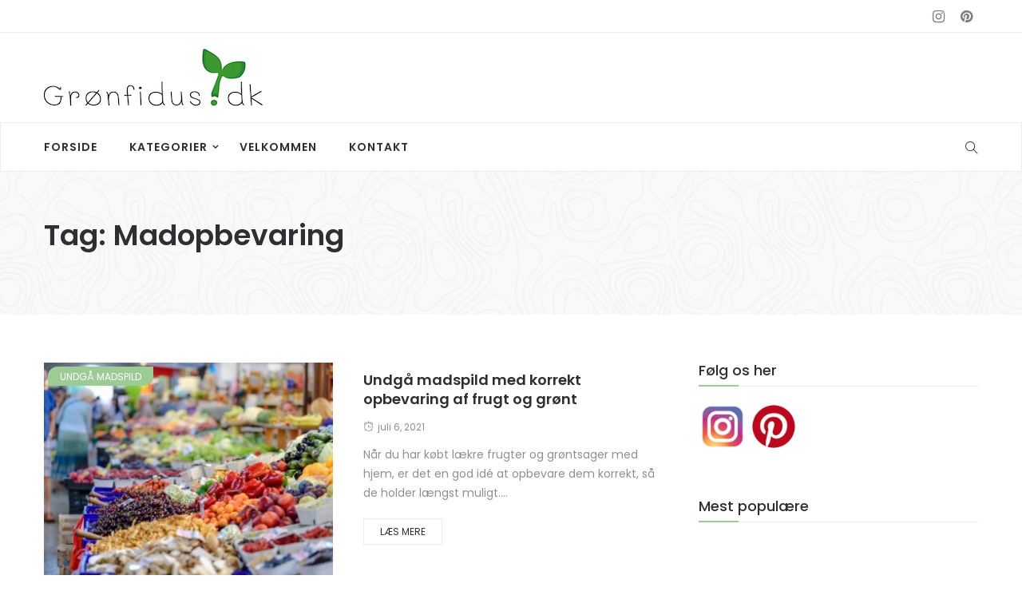

--- FILE ---
content_type: text/html; charset=UTF-8
request_url: https://gronfidus.dk/tag/madopbevaring/
body_size: 11942
content:
<!DOCTYPE html>
<html lang="da-DK">
<head>
    <meta charset="UTF-8">
    <meta name="viewport" content="width=device-width">
    <link rel="profile" href="http://gmpg.org/xfn/11" />
    <link rel="pingback" href="https://gronfidus.dk/xmlrpc.php">
    <meta name='robots' content='index, follow, max-image-preview:large, max-snippet:-1, max-video-preview:-1' />

	<!-- This site is optimized with the Yoast SEO plugin v26.7 - https://yoast.com/wordpress/plugins/seo/ -->
	<title>madopbevaring Arkiv - Grønfidus.dk</title>
	<link rel="canonical" href="https://gronfidus.dk/tag/madopbevaring/" />
	<meta property="og:locale" content="da_DK" />
	<meta property="og:type" content="article" />
	<meta property="og:title" content="madopbevaring Arkiv - Grønfidus.dk" />
	<meta property="og:url" content="https://gronfidus.dk/tag/madopbevaring/" />
	<meta property="og:site_name" content="Grønfidus.dk" />
	<meta name="twitter:card" content="summary_large_image" />
	<script type="application/ld+json" class="yoast-schema-graph">{"@context":"https://schema.org","@graph":[{"@type":"CollectionPage","@id":"https://gronfidus.dk/tag/madopbevaring/","url":"https://gronfidus.dk/tag/madopbevaring/","name":"madopbevaring Arkiv - Grønfidus.dk","isPartOf":{"@id":"https://gronfidus.dk/#website"},"primaryImageOfPage":{"@id":"https://gronfidus.dk/tag/madopbevaring/#primaryimage"},"image":{"@id":"https://gronfidus.dk/tag/madopbevaring/#primaryimage"},"thumbnailUrl":"https://gronfidus.dk/wp-content/uploads/2021/04/the-market-3147758_1920.jpg","breadcrumb":{"@id":"https://gronfidus.dk/tag/madopbevaring/#breadcrumb"},"inLanguage":"da-DK"},{"@type":"ImageObject","inLanguage":"da-DK","@id":"https://gronfidus.dk/tag/madopbevaring/#primaryimage","url":"https://gronfidus.dk/wp-content/uploads/2021/04/the-market-3147758_1920.jpg","contentUrl":"https://gronfidus.dk/wp-content/uploads/2021/04/the-market-3147758_1920.jpg","width":1920,"height":1281,"caption":"Grøntsagsmarked"},{"@type":"BreadcrumbList","@id":"https://gronfidus.dk/tag/madopbevaring/#breadcrumb","itemListElement":[{"@type":"ListItem","position":1,"name":"Hjem","item":"https://gronfidus.dk/"},{"@type":"ListItem","position":2,"name":"madopbevaring"}]},{"@type":"WebSite","@id":"https://gronfidus.dk/#website","url":"https://gronfidus.dk/","name":"Grønfidus.dk","description":"","potentialAction":[{"@type":"SearchAction","target":{"@type":"EntryPoint","urlTemplate":"https://gronfidus.dk/?s={search_term_string}"},"query-input":{"@type":"PropertyValueSpecification","valueRequired":true,"valueName":"search_term_string"}}],"inLanguage":"da-DK"}]}</script>
	<!-- / Yoast SEO plugin. -->


<script type='application/javascript'  id='pys-version-script'>console.log('PixelYourSite Free version 11.1.5.2');</script>
<link rel='dns-prefetch' href='//fonts.googleapis.com' />
<link rel="alternate" type="application/rss+xml" title="Grønfidus.dk &raquo; Feed" href="https://gronfidus.dk/feed/" />
<link rel="alternate" type="application/rss+xml" title="Grønfidus.dk &raquo;-kommentar-feed" href="https://gronfidus.dk/comments/feed/" />
<link rel="alternate" type="application/rss+xml" title="Grønfidus.dk &raquo; madopbevaring-tag-feed" href="https://gronfidus.dk/tag/madopbevaring/feed/" />
<style id='wp-img-auto-sizes-contain-inline-css' type='text/css'>
img:is([sizes=auto i],[sizes^="auto," i]){contain-intrinsic-size:3000px 1500px}
/*# sourceURL=wp-img-auto-sizes-contain-inline-css */
</style>
<link rel='stylesheet' id='sgr-css' href='https://gronfidus.dk/wp-content/plugins/simple-google-recaptcha/sgr.css' type='text/css' media='all' />
<link rel='stylesheet' id='sbi_styles-css' href='https://gronfidus.dk/wp-content/plugins/instagram-feed/css/sbi-styles.min.css' type='text/css' media='all' />
<style id='wp-emoji-styles-inline-css' type='text/css'>

	img.wp-smiley, img.emoji {
		display: inline !important;
		border: none !important;
		box-shadow: none !important;
		height: 1em !important;
		width: 1em !important;
		margin: 0 0.07em !important;
		vertical-align: -0.1em !important;
		background: none !important;
		padding: 0 !important;
	}
/*# sourceURL=wp-emoji-styles-inline-css */
</style>
<style id='wp-block-library-inline-css' type='text/css'>
:root{--wp-block-synced-color:#7a00df;--wp-block-synced-color--rgb:122,0,223;--wp-bound-block-color:var(--wp-block-synced-color);--wp-editor-canvas-background:#ddd;--wp-admin-theme-color:#007cba;--wp-admin-theme-color--rgb:0,124,186;--wp-admin-theme-color-darker-10:#006ba1;--wp-admin-theme-color-darker-10--rgb:0,107,160.5;--wp-admin-theme-color-darker-20:#005a87;--wp-admin-theme-color-darker-20--rgb:0,90,135;--wp-admin-border-width-focus:2px}@media (min-resolution:192dpi){:root{--wp-admin-border-width-focus:1.5px}}.wp-element-button{cursor:pointer}:root .has-very-light-gray-background-color{background-color:#eee}:root .has-very-dark-gray-background-color{background-color:#313131}:root .has-very-light-gray-color{color:#eee}:root .has-very-dark-gray-color{color:#313131}:root .has-vivid-green-cyan-to-vivid-cyan-blue-gradient-background{background:linear-gradient(135deg,#00d084,#0693e3)}:root .has-purple-crush-gradient-background{background:linear-gradient(135deg,#34e2e4,#4721fb 50%,#ab1dfe)}:root .has-hazy-dawn-gradient-background{background:linear-gradient(135deg,#faaca8,#dad0ec)}:root .has-subdued-olive-gradient-background{background:linear-gradient(135deg,#fafae1,#67a671)}:root .has-atomic-cream-gradient-background{background:linear-gradient(135deg,#fdd79a,#004a59)}:root .has-nightshade-gradient-background{background:linear-gradient(135deg,#330968,#31cdcf)}:root .has-midnight-gradient-background{background:linear-gradient(135deg,#020381,#2874fc)}:root{--wp--preset--font-size--normal:16px;--wp--preset--font-size--huge:42px}.has-regular-font-size{font-size:1em}.has-larger-font-size{font-size:2.625em}.has-normal-font-size{font-size:var(--wp--preset--font-size--normal)}.has-huge-font-size{font-size:var(--wp--preset--font-size--huge)}.has-text-align-center{text-align:center}.has-text-align-left{text-align:left}.has-text-align-right{text-align:right}.has-fit-text{white-space:nowrap!important}#end-resizable-editor-section{display:none}.aligncenter{clear:both}.items-justified-left{justify-content:flex-start}.items-justified-center{justify-content:center}.items-justified-right{justify-content:flex-end}.items-justified-space-between{justify-content:space-between}.screen-reader-text{border:0;clip-path:inset(50%);height:1px;margin:-1px;overflow:hidden;padding:0;position:absolute;width:1px;word-wrap:normal!important}.screen-reader-text:focus{background-color:#ddd;clip-path:none;color:#444;display:block;font-size:1em;height:auto;left:5px;line-height:normal;padding:15px 23px 14px;text-decoration:none;top:5px;width:auto;z-index:100000}html :where(.has-border-color){border-style:solid}html :where([style*=border-top-color]){border-top-style:solid}html :where([style*=border-right-color]){border-right-style:solid}html :where([style*=border-bottom-color]){border-bottom-style:solid}html :where([style*=border-left-color]){border-left-style:solid}html :where([style*=border-width]){border-style:solid}html :where([style*=border-top-width]){border-top-style:solid}html :where([style*=border-right-width]){border-right-style:solid}html :where([style*=border-bottom-width]){border-bottom-style:solid}html :where([style*=border-left-width]){border-left-style:solid}html :where(img[class*=wp-image-]){height:auto;max-width:100%}:where(figure){margin:0 0 1em}html :where(.is-position-sticky){--wp-admin--admin-bar--position-offset:var(--wp-admin--admin-bar--height,0px)}@media screen and (max-width:600px){html :where(.is-position-sticky){--wp-admin--admin-bar--position-offset:0px}}

/*# sourceURL=wp-block-library-inline-css */
</style><style id='global-styles-inline-css' type='text/css'>
:root{--wp--preset--aspect-ratio--square: 1;--wp--preset--aspect-ratio--4-3: 4/3;--wp--preset--aspect-ratio--3-4: 3/4;--wp--preset--aspect-ratio--3-2: 3/2;--wp--preset--aspect-ratio--2-3: 2/3;--wp--preset--aspect-ratio--16-9: 16/9;--wp--preset--aspect-ratio--9-16: 9/16;--wp--preset--color--black: #000000;--wp--preset--color--cyan-bluish-gray: #abb8c3;--wp--preset--color--white: #ffffff;--wp--preset--color--pale-pink: #f78da7;--wp--preset--color--vivid-red: #cf2e2e;--wp--preset--color--luminous-vivid-orange: #ff6900;--wp--preset--color--luminous-vivid-amber: #fcb900;--wp--preset--color--light-green-cyan: #7bdcb5;--wp--preset--color--vivid-green-cyan: #00d084;--wp--preset--color--pale-cyan-blue: #8ed1fc;--wp--preset--color--vivid-cyan-blue: #0693e3;--wp--preset--color--vivid-purple: #9b51e0;--wp--preset--color--strong-magenta: #a156b4;--wp--preset--color--light-grayish-magenta: #d0a5db;--wp--preset--color--very-light-gray: #eee;--wp--preset--color--very-dark-gray: #444;--wp--preset--gradient--vivid-cyan-blue-to-vivid-purple: linear-gradient(135deg,rgb(6,147,227) 0%,rgb(155,81,224) 100%);--wp--preset--gradient--light-green-cyan-to-vivid-green-cyan: linear-gradient(135deg,rgb(122,220,180) 0%,rgb(0,208,130) 100%);--wp--preset--gradient--luminous-vivid-amber-to-luminous-vivid-orange: linear-gradient(135deg,rgb(252,185,0) 0%,rgb(255,105,0) 100%);--wp--preset--gradient--luminous-vivid-orange-to-vivid-red: linear-gradient(135deg,rgb(255,105,0) 0%,rgb(207,46,46) 100%);--wp--preset--gradient--very-light-gray-to-cyan-bluish-gray: linear-gradient(135deg,rgb(238,238,238) 0%,rgb(169,184,195) 100%);--wp--preset--gradient--cool-to-warm-spectrum: linear-gradient(135deg,rgb(74,234,220) 0%,rgb(151,120,209) 20%,rgb(207,42,186) 40%,rgb(238,44,130) 60%,rgb(251,105,98) 80%,rgb(254,248,76) 100%);--wp--preset--gradient--blush-light-purple: linear-gradient(135deg,rgb(255,206,236) 0%,rgb(152,150,240) 100%);--wp--preset--gradient--blush-bordeaux: linear-gradient(135deg,rgb(254,205,165) 0%,rgb(254,45,45) 50%,rgb(107,0,62) 100%);--wp--preset--gradient--luminous-dusk: linear-gradient(135deg,rgb(255,203,112) 0%,rgb(199,81,192) 50%,rgb(65,88,208) 100%);--wp--preset--gradient--pale-ocean: linear-gradient(135deg,rgb(255,245,203) 0%,rgb(182,227,212) 50%,rgb(51,167,181) 100%);--wp--preset--gradient--electric-grass: linear-gradient(135deg,rgb(202,248,128) 0%,rgb(113,206,126) 100%);--wp--preset--gradient--midnight: linear-gradient(135deg,rgb(2,3,129) 0%,rgb(40,116,252) 100%);--wp--preset--font-size--small: 13px;--wp--preset--font-size--medium: 20px;--wp--preset--font-size--large: 36px;--wp--preset--font-size--x-large: 42px;--wp--preset--spacing--20: 0.44rem;--wp--preset--spacing--30: 0.67rem;--wp--preset--spacing--40: 1rem;--wp--preset--spacing--50: 1.5rem;--wp--preset--spacing--60: 2.25rem;--wp--preset--spacing--70: 3.38rem;--wp--preset--spacing--80: 5.06rem;--wp--preset--shadow--natural: 6px 6px 9px rgba(0, 0, 0, 0.2);--wp--preset--shadow--deep: 12px 12px 50px rgba(0, 0, 0, 0.4);--wp--preset--shadow--sharp: 6px 6px 0px rgba(0, 0, 0, 0.2);--wp--preset--shadow--outlined: 6px 6px 0px -3px rgb(255, 255, 255), 6px 6px rgb(0, 0, 0);--wp--preset--shadow--crisp: 6px 6px 0px rgb(0, 0, 0);}:where(.is-layout-flex){gap: 0.5em;}:where(.is-layout-grid){gap: 0.5em;}body .is-layout-flex{display: flex;}.is-layout-flex{flex-wrap: wrap;align-items: center;}.is-layout-flex > :is(*, div){margin: 0;}body .is-layout-grid{display: grid;}.is-layout-grid > :is(*, div){margin: 0;}:where(.wp-block-columns.is-layout-flex){gap: 2em;}:where(.wp-block-columns.is-layout-grid){gap: 2em;}:where(.wp-block-post-template.is-layout-flex){gap: 1.25em;}:where(.wp-block-post-template.is-layout-grid){gap: 1.25em;}.has-black-color{color: var(--wp--preset--color--black) !important;}.has-cyan-bluish-gray-color{color: var(--wp--preset--color--cyan-bluish-gray) !important;}.has-white-color{color: var(--wp--preset--color--white) !important;}.has-pale-pink-color{color: var(--wp--preset--color--pale-pink) !important;}.has-vivid-red-color{color: var(--wp--preset--color--vivid-red) !important;}.has-luminous-vivid-orange-color{color: var(--wp--preset--color--luminous-vivid-orange) !important;}.has-luminous-vivid-amber-color{color: var(--wp--preset--color--luminous-vivid-amber) !important;}.has-light-green-cyan-color{color: var(--wp--preset--color--light-green-cyan) !important;}.has-vivid-green-cyan-color{color: var(--wp--preset--color--vivid-green-cyan) !important;}.has-pale-cyan-blue-color{color: var(--wp--preset--color--pale-cyan-blue) !important;}.has-vivid-cyan-blue-color{color: var(--wp--preset--color--vivid-cyan-blue) !important;}.has-vivid-purple-color{color: var(--wp--preset--color--vivid-purple) !important;}.has-black-background-color{background-color: var(--wp--preset--color--black) !important;}.has-cyan-bluish-gray-background-color{background-color: var(--wp--preset--color--cyan-bluish-gray) !important;}.has-white-background-color{background-color: var(--wp--preset--color--white) !important;}.has-pale-pink-background-color{background-color: var(--wp--preset--color--pale-pink) !important;}.has-vivid-red-background-color{background-color: var(--wp--preset--color--vivid-red) !important;}.has-luminous-vivid-orange-background-color{background-color: var(--wp--preset--color--luminous-vivid-orange) !important;}.has-luminous-vivid-amber-background-color{background-color: var(--wp--preset--color--luminous-vivid-amber) !important;}.has-light-green-cyan-background-color{background-color: var(--wp--preset--color--light-green-cyan) !important;}.has-vivid-green-cyan-background-color{background-color: var(--wp--preset--color--vivid-green-cyan) !important;}.has-pale-cyan-blue-background-color{background-color: var(--wp--preset--color--pale-cyan-blue) !important;}.has-vivid-cyan-blue-background-color{background-color: var(--wp--preset--color--vivid-cyan-blue) !important;}.has-vivid-purple-background-color{background-color: var(--wp--preset--color--vivid-purple) !important;}.has-black-border-color{border-color: var(--wp--preset--color--black) !important;}.has-cyan-bluish-gray-border-color{border-color: var(--wp--preset--color--cyan-bluish-gray) !important;}.has-white-border-color{border-color: var(--wp--preset--color--white) !important;}.has-pale-pink-border-color{border-color: var(--wp--preset--color--pale-pink) !important;}.has-vivid-red-border-color{border-color: var(--wp--preset--color--vivid-red) !important;}.has-luminous-vivid-orange-border-color{border-color: var(--wp--preset--color--luminous-vivid-orange) !important;}.has-luminous-vivid-amber-border-color{border-color: var(--wp--preset--color--luminous-vivid-amber) !important;}.has-light-green-cyan-border-color{border-color: var(--wp--preset--color--light-green-cyan) !important;}.has-vivid-green-cyan-border-color{border-color: var(--wp--preset--color--vivid-green-cyan) !important;}.has-pale-cyan-blue-border-color{border-color: var(--wp--preset--color--pale-cyan-blue) !important;}.has-vivid-cyan-blue-border-color{border-color: var(--wp--preset--color--vivid-cyan-blue) !important;}.has-vivid-purple-border-color{border-color: var(--wp--preset--color--vivid-purple) !important;}.has-vivid-cyan-blue-to-vivid-purple-gradient-background{background: var(--wp--preset--gradient--vivid-cyan-blue-to-vivid-purple) !important;}.has-light-green-cyan-to-vivid-green-cyan-gradient-background{background: var(--wp--preset--gradient--light-green-cyan-to-vivid-green-cyan) !important;}.has-luminous-vivid-amber-to-luminous-vivid-orange-gradient-background{background: var(--wp--preset--gradient--luminous-vivid-amber-to-luminous-vivid-orange) !important;}.has-luminous-vivid-orange-to-vivid-red-gradient-background{background: var(--wp--preset--gradient--luminous-vivid-orange-to-vivid-red) !important;}.has-very-light-gray-to-cyan-bluish-gray-gradient-background{background: var(--wp--preset--gradient--very-light-gray-to-cyan-bluish-gray) !important;}.has-cool-to-warm-spectrum-gradient-background{background: var(--wp--preset--gradient--cool-to-warm-spectrum) !important;}.has-blush-light-purple-gradient-background{background: var(--wp--preset--gradient--blush-light-purple) !important;}.has-blush-bordeaux-gradient-background{background: var(--wp--preset--gradient--blush-bordeaux) !important;}.has-luminous-dusk-gradient-background{background: var(--wp--preset--gradient--luminous-dusk) !important;}.has-pale-ocean-gradient-background{background: var(--wp--preset--gradient--pale-ocean) !important;}.has-electric-grass-gradient-background{background: var(--wp--preset--gradient--electric-grass) !important;}.has-midnight-gradient-background{background: var(--wp--preset--gradient--midnight) !important;}.has-small-font-size{font-size: var(--wp--preset--font-size--small) !important;}.has-medium-font-size{font-size: var(--wp--preset--font-size--medium) !important;}.has-large-font-size{font-size: var(--wp--preset--font-size--large) !important;}.has-x-large-font-size{font-size: var(--wp--preset--font-size--x-large) !important;}
/*# sourceURL=global-styles-inline-css */
</style>

<style id='classic-theme-styles-inline-css' type='text/css'>
/*! This file is auto-generated */
.wp-block-button__link{color:#fff;background-color:#32373c;border-radius:9999px;box-shadow:none;text-decoration:none;padding:calc(.667em + 2px) calc(1.333em + 2px);font-size:1.125em}.wp-block-file__button{background:#32373c;color:#fff;text-decoration:none}
/*# sourceURL=/wp-includes/css/classic-themes.min.css */
</style>
<link rel='stylesheet' id='fontawesome-five-css-css' href='https://gronfidus.dk/wp-content/plugins/accesspress-social-counter/css/fontawesome-all.css' type='text/css' media='all' />
<link rel='stylesheet' id='apsc-frontend-css-css' href='https://gronfidus.dk/wp-content/plugins/accesspress-social-counter/css/frontend.css' type='text/css' media='all' />
<link rel='stylesheet' id='contact-form-7-css' href='https://gronfidus.dk/wp-content/plugins/contact-form-7/includes/css/styles.css' type='text/css' media='all' />
<link rel='stylesheet' id='core-front-css' href='https://gronfidus.dk/wp-content/plugins/theme-core/assets/css/na-core-front.css' type='text/css' media='all' />
<link rel='stylesheet' id='boal_fonts-css' href='https://fonts.googleapis.com/css?family=Poppins%3A300%2C400%2C500%2C600%2C700&#038;subset=latin%2Clatin-ext' type='text/css' media='all' />
<link rel='stylesheet' id='bootstrap-css' href='https://gronfidus.dk/wp-content/themes/boal/assets/css/bootstrap.min.css' type='text/css' media='all' />
<link rel='stylesheet' id='font-awesome-css' href='https://gronfidus.dk/wp-content/plugins/js_composer/assets/lib/bower/font-awesome/css/font-awesome.min.css' type='text/css' media='all' />
<link rel='stylesheet' id='jquery-ui-css' href='https://gronfidus.dk/wp-content/themes/boal/assets/css/jquery-ui.min.css' type='text/css' media='all' />
<link rel='stylesheet' id='themify-icons-css' href='https://gronfidus.dk/wp-content/themes/boal/assets/css/themify-icons.css' type='text/css' media='all' />
<link rel='stylesheet' id='photoswipe-css' href='https://gronfidus.dk/wp-content/themes/boal/assets/css/photoswipe.css' type='text/css' media='all' />
<link rel='stylesheet' id='default-skin-css' href='https://gronfidus.dk/wp-content/themes/boal/assets/css/default-skin/default-skin.css' type='text/css' media='all' />
<link rel='stylesheet' id='boal-main-css' href='https://gronfidus.dk/wp-content/themes/boal/style.css' type='text/css' media='all' />
<link rel='stylesheet' id='boal-css-css' href='https://gronfidus.dk/wp-content/themes/boal/assets/css/style-default.min.css' type='text/css' media='all' />
<link rel='stylesheet' id='boal-child-theme-css' href='https://gronfidus.dk/wp-content/themes/boal-child/style.css' type='text/css' media='all' />
<script type="text/javascript" id="sgr-js-extra">
/* <![CDATA[ */
var sgr = {"sgr_site_key":"6Lf-WMEfAAAAAKx2Gmssv4D4KFOl4kpjjZo32WCj"};
//# sourceURL=sgr-js-extra
/* ]]> */
</script>
<script type="text/javascript" src="https://gronfidus.dk/wp-content/plugins/simple-google-recaptcha/sgr.js" id="sgr-js"></script>
<script type="text/javascript" src="https://gronfidus.dk/wp-content/plugins/enable-jquery-migrate-helper/js/jquery/jquery-1.12.4-wp.js" id="jquery-core-js"></script>
<script type="text/javascript" src="https://gronfidus.dk/wp-content/plugins/enable-jquery-migrate-helper/js/jquery-migrate/jquery-migrate-1.4.1-wp.js" id="jquery-migrate-js"></script>
<script type="text/javascript" src="https://gronfidus.dk/wp-content/plugins/pixelyoursite/dist/scripts/jquery.bind-first-0.2.3.min.js" id="jquery-bind-first-js"></script>
<script type="text/javascript" src="https://gronfidus.dk/wp-content/plugins/pixelyoursite/dist/scripts/js.cookie-2.1.3.min.js" id="js-cookie-pys-js"></script>
<script type="text/javascript" src="https://gronfidus.dk/wp-content/plugins/pixelyoursite/dist/scripts/tld.min.js" id="js-tld-js"></script>
<script type="text/javascript" id="pys-js-extra">
/* <![CDATA[ */
var pysOptions = {"staticEvents":[],"dynamicEvents":[],"triggerEvents":[],"triggerEventTypes":[],"debug":"","siteUrl":"https://gronfidus.dk","ajaxUrl":"https://gronfidus.dk/wp-admin/admin-ajax.php","ajax_event":"85ae5de349","enable_remove_download_url_param":"1","cookie_duration":"7","last_visit_duration":"60","enable_success_send_form":"","ajaxForServerEvent":"1","ajaxForServerStaticEvent":"1","useSendBeacon":"1","send_external_id":"1","external_id_expire":"180","track_cookie_for_subdomains":"1","google_consent_mode":"1","gdpr":{"ajax_enabled":false,"all_disabled_by_api":false,"facebook_disabled_by_api":false,"analytics_disabled_by_api":false,"google_ads_disabled_by_api":false,"pinterest_disabled_by_api":false,"bing_disabled_by_api":false,"reddit_disabled_by_api":false,"externalID_disabled_by_api":false,"facebook_prior_consent_enabled":true,"analytics_prior_consent_enabled":true,"google_ads_prior_consent_enabled":null,"pinterest_prior_consent_enabled":true,"bing_prior_consent_enabled":true,"cookiebot_integration_enabled":false,"cookiebot_facebook_consent_category":"marketing","cookiebot_analytics_consent_category":"statistics","cookiebot_tiktok_consent_category":"marketing","cookiebot_google_ads_consent_category":"marketing","cookiebot_pinterest_consent_category":"marketing","cookiebot_bing_consent_category":"marketing","consent_magic_integration_enabled":false,"real_cookie_banner_integration_enabled":false,"cookie_notice_integration_enabled":false,"cookie_law_info_integration_enabled":false,"analytics_storage":{"enabled":true,"value":"granted","filter":false},"ad_storage":{"enabled":true,"value":"granted","filter":false},"ad_user_data":{"enabled":true,"value":"granted","filter":false},"ad_personalization":{"enabled":true,"value":"granted","filter":false}},"cookie":{"disabled_all_cookie":false,"disabled_start_session_cookie":false,"disabled_advanced_form_data_cookie":false,"disabled_landing_page_cookie":false,"disabled_first_visit_cookie":false,"disabled_trafficsource_cookie":false,"disabled_utmTerms_cookie":false,"disabled_utmId_cookie":false},"tracking_analytics":{"TrafficSource":"direct","TrafficLanding":"undefined","TrafficUtms":[],"TrafficUtmsId":[]},"GATags":{"ga_datalayer_type":"default","ga_datalayer_name":"dataLayerPYS"},"woo":{"enabled":false},"edd":{"enabled":false},"cache_bypass":"1768820993"};
//# sourceURL=pys-js-extra
/* ]]> */
</script>
<script type="text/javascript" src="https://gronfidus.dk/wp-content/plugins/pixelyoursite/dist/scripts/public.js" id="pys-js"></script>
<link rel="https://api.w.org/" href="https://gronfidus.dk/wp-json/" /><link rel="alternate" title="JSON" type="application/json" href="https://gronfidus.dk/wp-json/wp/v2/tags/54" /><link rel="EditURI" type="application/rsd+xml" title="RSD" href="https://gronfidus.dk/xmlrpc.php?rsd" />
<meta name="generator" content="WordPress 6.9" />
<!-- auto ad code generated by Easy Google AdSense plugin v1.0.11 --><script async src="https://pagead2.googlesyndication.com/pagead/js/adsbygoogle.js?client=ca-pub-4135292189328691" crossorigin="anonymous"></script><!-- Easy Google AdSense plugin -->    <meta property="fb:app_id" content="" />
    <meta property="fb:app_id" content="" />
<style type="text/css">.recentcomments a{display:inline !important;padding:0 !important;margin:0 !important;}</style><meta name="generator" content="Powered by WPBakery Page Builder - drag and drop page builder for WordPress."/>
<!--[if lte IE 9]><link rel="stylesheet" type="text/css" href="https://gronfidus.dk/wp-content/plugins/js_composer/assets/css/vc_lte_ie9.min.css" media="screen"><![endif]--><script type='application/javascript' id='pys-config-warning-script'>console.warn('PixelYourSite: no pixel configured.');</script>
<noscript><style type="text/css"> .wpb_animate_when_almost_visible { opacity: 1; }</style></noscript>	<meta name="p:domain_verify" content="5d86dc6b15b6d891e693dd540238926a"/>
	<!-- Global site tag (gtag.js) - Google Analytics -->
	<script async src="https://www.googletagmanager.com/gtag/js?id=G-5J8RTX73PJ"></script>
	<script>
	  window.dataLayer = window.dataLayer || [];
	  function gtag(){dataLayer.push(arguments);}
	  gtag('js', new Date());

	  gtag('config', 'G-5J8RTX73PJ');
	</script>

</head>
<body class="archive tag tag-madopbevaring tag-54 wp-embed-responsive wp-theme-boal wp-child-theme-boal-child wpb-js-composer js-comp-ver-5.7 vc_responsive">
<div id="page" class="wrapper site">
    <div class="canvas-overlay"></div>
    <header id="masthead" class="site-header header-left">
    <div id="boal-header">
        <div class="header-topbar">
            <div id="boal-top-navbar" class="top-navbar">
    <div class="container">
        <div class="row">
            <div class="topbar-left col-xs-12 col-sm-6 col-md-6">

                <div class="na-topbar clearfix">
                    <nav id="na-top-navigation" class="collapse navbar-collapse">
                                            </nav>
                </div>
            </div>
            <div class="topbar-right hidden-xs col-sm-6 col-md-6 clearfix">
                <div id="boal_social-2" class="widget first boal_social"><div class="boal-social-icon clearfix"><a href="https://www.instagram.com/gronfidus.dk/" target="_blank" title="ion-social-instagram" class="ion-social-instagram"><i class="fa fa-instagram"></i></a><a href="https://www.pinterest.dk/heidistergaard/" target="_blank" title="ion-social-pinterest" class="ion-social-pinterest"><i class="fa fa-pinterest"></i></a></div></div>            </div>

        </div>

    </div>
</div>        </div>
        <div class="header-content-logo container">
                        <div class="site-logo" id="logo">
            <a href="https://gronfidus.dk/" rel="home">
                                    <img src="https://gronfidus.dk/wp-content/uploads/2021/03/gronfidus_logo_275.png" alt="Grønfidus.dk" />
                

            </a>
        </div>
                                    <div class="header-middle">
                                    </div>
        </div>
        <div class="header-content-right hidden-md hidden-lg">
            <div class="searchform-mini searchform-moblie hidden-md hidden-lg">
                <button class="btn-mini-search"><i class="ti-search"></i></button>
            </div>
            <div class="searchform-wrap search-transition-wrap boal-hidden">
                <div class="search-transition-inner">
                    <form method="get"  class="searchform" action="https://gronfidus.dk/">

    <div class="input-group">
        <input type="text" class="form-control" placeholder="Søg" value="" name="s" />
        <span class="input-group-btn">
            <button class="btn btn-primary"><i class="ti-search"></i></button>
        </span>
    </div>

</form>                    <button class="btn-mini-close pull-right"><i class="fa fa-close"></i></button>
                </div>
            </div>
        </div>

        <div class="header-content bar ">
                <div class="boal-header-content container">
                    <!-- Menu-->
                    <div id="na-menu-primary" class="nav-menu clearfix">
                        <nav class="text-center na-menu-primary clearfix">
                            <ul id="menu-primary-navigation" class="nav navbar-nav na-menu mega-menu"><li id="menu-item-628" class="menu-item menu-item-type-post_type menu-item-object-page menu-item-home menu-item-628"><a href="https://gronfidus.dk/" title="						">Forside</a></li>
<li id="menu-item-631" class="menu-item menu-item-type-taxonomy menu-item-object-category menu-item-has-children menu-item-631"><a href="https://gronfidus.dk/category/kokkenet/" title="						">Kategorier</a>
<ul class="sub-menu">
	<li id="menu-item-1800" class="menu-item menu-item-type-taxonomy menu-item-object-category menu-item-has-children menu-item-1800"><a href="https://gronfidus.dk/category/personlig-pleje/">Personlig pleje</a>
	<ul class="sub-menu">
		<li id="menu-item-1802" class="menu-item menu-item-type-taxonomy menu-item-object-category menu-item-1802"><a href="https://gronfidus.dk/category/personlig-pleje/hudpleje/">Hudpleje</a></li>
		<li id="menu-item-1801" class="menu-item menu-item-type-taxonomy menu-item-object-category menu-item-1801"><a href="https://gronfidus.dk/category/personlig-pleje/haar/">Hår</a></li>
		<li id="menu-item-1827" class="menu-item menu-item-type-taxonomy menu-item-object-category menu-item-1827"><a href="https://gronfidus.dk/category/personlig-pleje/helseogpleje/">Helse &amp; pleje</a></li>
		<li id="menu-item-2036" class="menu-item menu-item-type-taxonomy menu-item-object-category menu-item-2036"><a href="https://gronfidus.dk/category/personlig-pleje/makeup/">Makeup</a></li>
	</ul>
</li>
	<li id="menu-item-1804" class="menu-item menu-item-type-taxonomy menu-item-object-category menu-item-has-children menu-item-1804"><a href="https://gronfidus.dk/category/rengoring/">Rengøring</a>
	<ul class="sub-menu">
		<li id="menu-item-1806" class="menu-item menu-item-type-taxonomy menu-item-object-category menu-item-1806"><a href="https://gronfidus.dk/category/rengoring/rengoringpaabadevaerelset/">Rengøring på badeværelset</a></li>
		<li id="menu-item-1805" class="menu-item menu-item-type-taxonomy menu-item-object-category menu-item-1805"><a href="https://gronfidus.dk/category/rengoring/rengoringikokkenet/">Rengøring i køkkenet</a></li>
		<li id="menu-item-1807" class="menu-item menu-item-type-taxonomy menu-item-object-category menu-item-1807"><a href="https://gronfidus.dk/category/rengoring/tojvask/">Tøjvask</a></li>
	</ul>
</li>
	<li id="menu-item-1795" class="menu-item menu-item-type-taxonomy menu-item-object-category menu-item-has-children menu-item-1795"><a href="https://gronfidus.dk/category/kokkenet/">I køkkenet</a>
	<ul class="sub-menu">
		<li id="menu-item-1797" class="menu-item menu-item-type-taxonomy menu-item-object-category menu-item-1797"><a href="https://gronfidus.dk/category/kokkenet/opskrifter/">Opskrifter</a></li>
		<li id="menu-item-1798" class="menu-item menu-item-type-taxonomy menu-item-object-category menu-item-1798"><a href="https://gronfidus.dk/category/kokkenet/undgaamadspild/">Undgå madspild</a></li>
		<li id="menu-item-1796" class="menu-item menu-item-type-taxonomy menu-item-object-category menu-item-1796"><a href="https://gronfidus.dk/category/kokkenet/genanvendeligeprodukter/">Genanvendelige produkter</a></li>
		<li id="menu-item-1828" class="menu-item menu-item-type-taxonomy menu-item-object-category menu-item-1828"><a href="https://gronfidus.dk/category/kokkenet/spisbaeredygtigt/">Spis bæredygtigt</a></li>
	</ul>
</li>
	<li id="menu-item-1791" class="menu-item menu-item-type-taxonomy menu-item-object-category menu-item-has-children menu-item-1791"><a href="https://gronfidus.dk/category/fiduser/">Fiduser</a>
	<ul class="sub-menu">
		<li id="menu-item-2585" class="menu-item menu-item-type-taxonomy menu-item-object-category menu-item-2585"><a href="https://gronfidus.dk/category/fiduser/co2sparefidus/">CO2 Sparefiduser</a></li>
		<li id="menu-item-1792" class="menu-item menu-item-type-taxonomy menu-item-object-category menu-item-1792"><a href="https://gronfidus.dk/category/fiduser/genbrug/">Genbrug</a></li>
		<li id="menu-item-1793" class="menu-item menu-item-type-taxonomy menu-item-object-category menu-item-1793"><a href="https://gronfidus.dk/category/fiduser/lister/">Lister</a></li>
		<li id="menu-item-3266" class="menu-item menu-item-type-taxonomy menu-item-object-category menu-item-3266"><a href="https://gronfidus.dk/category/fiduser/rep/">Reparationer</a></li>
	</ul>
</li>
	<li id="menu-item-1799" class="menu-item menu-item-type-taxonomy menu-item-object-category menu-item-1799"><a href="https://gronfidus.dk/category/pa-farten/">På farten</a></li>
	<li id="menu-item-1794" class="menu-item menu-item-type-taxonomy menu-item-object-category menu-item-1794"><a href="https://gronfidus.dk/category/gaver/">Gaver</a></li>
	<li id="menu-item-1808" class="menu-item menu-item-type-taxonomy menu-item-object-category menu-item-1808"><a href="https://gronfidus.dk/category/toj/">Tøj</a></li>
	<li id="menu-item-1803" class="menu-item menu-item-type-taxonomy menu-item-object-category menu-item-has-children menu-item-1803"><a href="https://gronfidus.dk/category/planter/">Planter</a>
	<ul class="sub-menu">
		<li id="menu-item-3246" class="menu-item menu-item-type-taxonomy menu-item-object-category menu-item-3246"><a href="https://gronfidus.dk/category/planter/ihaven/">I haven</a></li>
		<li id="menu-item-3247" class="menu-item menu-item-type-taxonomy menu-item-object-category menu-item-3247"><a href="https://gronfidus.dk/category/planter/ivindueskarmen/">I vindueskarmen</a></li>
		<li id="menu-item-3245" class="menu-item menu-item-type-taxonomy menu-item-object-category menu-item-3245"><a href="https://gronfidus.dk/category/planter/sankefiduser/">Sankefiduser</a></li>
	</ul>
</li>
	<li id="menu-item-1790" class="menu-item menu-item-type-taxonomy menu-item-object-category menu-item-1790"><a href="https://gronfidus.dk/category/aktiviteter/">Aktiviteter</a></li>
</ul>
</li>
<li id="menu-item-838" class="menu-item menu-item-type-post_type menu-item-object-page menu-item-838"><a href="https://gronfidus.dk/velkommen/" title="						">Velkommen</a></li>
<li id="menu-item-843" class="menu-item menu-item-type-post_type menu-item-object-page menu-item-843"><a href="https://gronfidus.dk/kontakt-mig/" title="						">Kontakt</a></li>
</ul>                        </nav>
                    </div>
                    <!--Seacrch & Cart-->
                    <div class="header-content-right">
                        <div class="searchform-mini ">
                            <button class="btn-mini-search"><i class="ti-search"></i></button>
                        </div>
                        <div class="searchform-wrap search-transition-wrap boal-hidden">
                            <div class="search-transition-inner">
                                <form method="get"  class="searchform" action="https://gronfidus.dk/">

    <div class="input-group">
        <input type="text" class="form-control" placeholder="Søg" value="" name="s" />
        <span class="input-group-btn">
            <button class="btn btn-primary"><i class="ti-search"></i></button>
        </span>
    </div>

</form>                                <button class="btn-mini-close pull-right"><i class="fa fa-close"></i></button>
                            </div>
                        </div>

                    </div>
                </div>
        </div>
    </div>
</header><!-- .site-header -->    <div id="content" class="site-content">    <div class="wrap-content" role="main">
                    <div class="cat-header clearfix" >
                <div class="container">
                    <h1 class="title-page">
                        Tag: <span>madopbevaring</span>                    </h1>
                    <div class="description-page 1">
                                            </div>
                </div>
            </div>
                <div class="container wrap-content-inner">
            <div class="row content-category">
                                        <div class="main-content col-sx-12 col-sm-12 col-md-8 col-lg-8">
                                    <div class="archive-blog row description-show">
                    <div class="rows">
                                                    <div class="item-post col-md-12">
                                <article  class="post-item post-list clearfix post-2056 post type-post status-publish format-standard has-post-thumbnail hentry category-undgaamadspild tag-baeredygtig tag-madopbevaring tag-madspild tag-zero-waste">
    <div class="article-image">
                                <div class="post-image">
                <span class="bgr-item"></span>
                <a href="https://gronfidus.dk/2021/07/06/undgaa-madspild-med-korrekt-opbevaring-af-frugt-og-groent/">
                    <img  class="lazy" src="https://gronfidus.dk/wp-content/themes/boal/assets/images/layzyload-list.jpg" data-src="https://gronfidus.dk/wp-content/uploads/2021/04/the-market-3147758_1920-370x280.jpg" width="370" height="280" alt="post-image"/>
                </a>
                            </div>

                        <span class="post-cat ">                <a href="https://gronfidus.dk/category/kokkenet/undgaamadspild/"   title="" >Undgå madspild</a>
                            </span>
    </div>
    <div class="article-content ">

        <div class="entry-header clearfix">

            <header class="entry-header-title">
                <h3 class="entry-title"><a href="https://gronfidus.dk/2021/07/06/undgaa-madspild-med-korrekt-opbevaring-af-frugt-og-groent/" rel="bookmark">Undgå madspild med korrekt opbevaring af frugt og grønt</a></h3>            </header>
        </div>
        <div class="article-meta clearfix">
            <span class="posted-on"><i class="ti-alarm-clock" aria-hidden="true"></i><span class="screen-reader-text">Posted on </span><a href="https://gronfidus.dk/2021/07/06/undgaa-madspild-med-korrekt-opbevaring-af-frugt-og-groent/" rel="bookmark"><time class="entry-date published" datetime="2021-07-06T09:17:07+02:00">juli 6, 2021</time><time class="updated" datetime="2021-10-28T10:32:24+02:00">oktober 28, 2021</time></a></span>
		
        </div>
        <div class="entry-content">
            <div>
                Når du har købt lækre frugter og grøntsager med hjem, er det en god idé at opbevare dem korrekt, så de holder længst muligt....            </div>
            
        </div>
        <a  class="btn-read" href="https://gronfidus.dk/2021/07/06/undgaa-madspild-med-korrekt-opbevaring-af-frugt-og-groent/">Læs mere</a>
    </div>
</article><!-- #post-## -->
                            </div>
                                                    <div class="item-post col-md-12">
                                <article  class="post-item post-list clearfix post-2059 post type-post status-publish format-standard has-post-thumbnail hentry category-undgaamadspild tag-baeredygtig tag-madopbevaring tag-madspild tag-zero-waste">
    <div class="article-image">
                                <div class="post-image">
                <span class="bgr-item"></span>
                <a href="https://gronfidus.dk/2021/06/15/forlaeng-levetiden-paa-sommerens-baer/">
                    <img  class="lazy" src="https://gronfidus.dk/wp-content/themes/boal/assets/images/layzyload-list.jpg" data-src="https://gronfidus.dk/wp-content/uploads/2021/04/berries-1546125_1920-370x280.jpg" width="370" height="280" alt="post-image"/>
                </a>
                            </div>

                        <span class="post-cat ">                <a href="https://gronfidus.dk/category/kokkenet/undgaamadspild/"   title="" >Undgå madspild</a>
                            </span>
    </div>
    <div class="article-content ">

        <div class="entry-header clearfix">

            <header class="entry-header-title">
                <h3 class="entry-title"><a href="https://gronfidus.dk/2021/06/15/forlaeng-levetiden-paa-sommerens-baer/" rel="bookmark">Forlæng levetiden på sommerens bær</a></h3>            </header>
        </div>
        <div class="article-meta clearfix">
            <span class="posted-on"><i class="ti-alarm-clock" aria-hidden="true"></i><span class="screen-reader-text">Posted on </span><a href="https://gronfidus.dk/2021/06/15/forlaeng-levetiden-paa-sommerens-baer/" rel="bookmark"><time class="entry-date published updated" datetime="2021-06-15T05:47:12+02:00">juni 15, 2021</time></a></span>
		
        </div>
        <div class="entry-content">
            <div>
                Noget af det bedste ved sommeren, udover solen og varmen, er de lækre søde bær. På en tur i supermarkedet eller på torvet om...            </div>
            
        </div>
        <a  class="btn-read" href="https://gronfidus.dk/2021/06/15/forlaeng-levetiden-paa-sommerens-baer/">Læs mere</a>
    </div>
</article><!-- #post-## -->
                            </div>
                                                    <div class="item-post col-md-12">
                                <article  class="post-item post-list clearfix post-653 post type-post status-publish format-standard has-post-thumbnail hentry category-genanvendeligeprodukter tag-baeredygtig tag-diy tag-madopbevaring tag-miljo tag-opbevaring">
    <div class="article-image">
                                <div class="post-image">
                <span class="bgr-item"></span>
                <a href="https://gronfidus.dk/2021/01/16/baeredygtig-opbevaring-af-mad/">
                    <img  class="lazy" src="https://gronfidus.dk/wp-content/themes/boal/assets/images/layzyload-list.jpg" data-src="https://gronfidus.dk/wp-content/uploads/2021/01/P1271302-2-370x280.jpg" width="370" height="280" alt="post-image"/>
                </a>
                            </div>

                        <span class="post-cat ">                <a href="https://gronfidus.dk/category/kokkenet/genanvendeligeprodukter/"   title="" >Genanvendelige produkter</a>
                            </span>
    </div>
    <div class="article-content ">

        <div class="entry-header clearfix">

            <header class="entry-header-title">
                <h3 class="entry-title"><a href="https://gronfidus.dk/2021/01/16/baeredygtig-opbevaring-af-mad/" rel="bookmark">Bæredygtig opbevaring af mad</a></h3>            </header>
        </div>
        <div class="article-meta clearfix">
            <span class="posted-on"><i class="ti-alarm-clock" aria-hidden="true"></i><span class="screen-reader-text">Posted on </span><a href="https://gronfidus.dk/2021/01/16/baeredygtig-opbevaring-af-mad/" rel="bookmark"><time class="entry-date published" datetime="2021-01-16T09:19:36+02:00">januar 16, 2021</time><time class="updated" datetime="2021-05-07T13:28:14+02:00">maj 7, 2021</time></a></span>
		
        </div>
        <div class="entry-content">
            <div>
                Mange af de løsninger vi bruger i køkkenet til at opbevare vores mad er fyldt med kemi, kan kun bruges en gang og er...            </div>
            
        </div>
        <a  class="btn-read" href="https://gronfidus.dk/2021/01/16/baeredygtig-opbevaring-af-mad/">Læs mere</a>
    </div>
</article><!-- #post-## -->
                            </div>
                                            </div>
                </div>
                                        </div>
    
                         <div id="archive-sidebar" class="sidebar sidebar-right  col-sx-12 col-sm-12 col-md-4 col-lg-4 archive-sidebar">
            <div class="content-inner">
    <aside id="custom_html-4" class="widget_text widget widget_custom_html"><h2 class="widgettitle">Følg os her</h2><div class="textwidget custom-html-widget"><a href="https://www.instagram.com/gronfidus.dk/"><img width="60" height="60" src="https://gronfidus.dk/wp-content/uploads/2021/03/instagram-logo.png" class="image wp-image-1926  attachment-full size-full" alt="" loading="lazy" style="max-width: 100%; height: auto;" srcset="https://gronfidus.dk/wp-content/uploads/2021/03/instagram-logo.png 512w, https://gronfidus.dk/wp-content/uploads/2021/03/instagram-logo-300x300.png 300w, https://gronfidus.dk/wp-content/uploads/2021/03/instagram-logo-150x150.png 150w, https://gronfidus.dk/wp-content/uploads/2021/03/instagram-logo-100x100.png 100w" sizes="(max-width: 512px) 100vw, 512px"></a>

<a href="https://www.pinterest.dk/heidistergaard/"><img width="60" height="60" src="https://gronfidus.dk/wp-content/uploads/2021/03/pinterest-logo-300x300.png" class="image wp-image-1927  attachment-medium size-medium" alt="" loading="lazy" style="max-width: 100%; height: auto;" srcset="https://gronfidus.dk/wp-content/uploads/2021/03/pinterest-logo-300x300.png 300w, https://gronfidus.dk/wp-content/uploads/2021/03/pinterest-logo-150x150.png 150w, https://gronfidus.dk/wp-content/uploads/2021/03/pinterest-logo-510x512.png 510w, https://gronfidus.dk/wp-content/uploads/2021/03/pinterest-logo-100x100.png 100w, https://gronfidus.dk/wp-content/uploads/2021/03/pinterest-logo.png 512w" sizes="(max-width: 300px) 100vw, 300px"></a></div></aside><aside id="custom_html-3" class="widget_text widget widget_custom_html"><div class="textwidget custom-html-widget"></div></aside><aside id="most_views-3" class="widget widget_most_views"><h2 class="widgettitle">Mest populære</h2>            <div class="most-views-content">
                            </div>
            </aside><aside id="mc4wp_form_widget-1" class="widget widget_mc4wp_form_widget"></aside></div>        </div>
                </div><!-- .content-area -->
        </div>
    </div>
        </div><!-- .site-content -->
            <footer id="na-footer" class="na-footer  footer-1">

        <!--    Footer center-->
                    <!--    Footer center-->
            <div class="footer-center clearfix">
                <div class="container">
                    <div class="container-inner">
                        <div class="row">
                            <div class="col-md-4 col-sm-4">
                                                            </div>
                            <div class="col-md-4 col-sm-4">
                                <div id="text-2" class="widget first widget_text">			<div class="textwidget"></div>
		</div>                            </div>
                            <div class="col-md-4 col-sm-4">
                                                            </div>
                        </div>
                    </div>
                </div>
            </div>
        
        <!--    Footer bottom-->
        <div class="footer-bottom clearfix">
            <div class="container">
                <div class="container-inner">
                    <div class="row">

                        <div class="col-md-6 col-sm-6">
                            <div class="coppy-right">
                                                                    <span><span>Copyrights © 2021 <a href="https://gronfidus.dk/">Grønfidus.dk</a> All Rights Reserved</span></span>
                                                            </div>
                        </div>
                        <div class="col-md-6 col-sm-6 footer-bottom-left">
                            <div id="boal_social-1" class="widget first boal_social"><div class="boal-social-icon clearfix"><a href="https://www.instagram.com/gronfidus.dk/" target="_blank" title="ion-social-instagram" class="ion-social-instagram"><i class="fa fa-instagram"></i></a><a href="https://www.pinterest.dk/heidistergaard/" target="_blank" title="ion-social-pinterest" class="ion-social-pinterest"><i class="fa fa-pinterest"></i></a></div></div>                        </div>
                    </div>
                </div>
            </div>
        </div>


    </footer><!-- .site-footer -->
    </div><!-- .site -->

<script type="speculationrules">
{"prefetch":[{"source":"document","where":{"and":[{"href_matches":"/*"},{"not":{"href_matches":["/wp-*.php","/wp-admin/*","/wp-content/uploads/*","/wp-content/*","/wp-content/plugins/*","/wp-content/themes/boal-child/*","/wp-content/themes/boal/*","/*\\?(.+)"]}},{"not":{"selector_matches":"a[rel~=\"nofollow\"]"}},{"not":{"selector_matches":".no-prefetch, .no-prefetch a"}}]},"eagerness":"conservative"}]}
</script>
<!-- Instagram Feed JS -->
<script type="text/javascript">
var sbiajaxurl = "https://gronfidus.dk/wp-admin/admin-ajax.php";
</script>
<script type="text/javascript" src="https://gronfidus.dk/wp-includes/js/dist/hooks.min.js" id="wp-hooks-js"></script>
<script type="text/javascript" src="https://gronfidus.dk/wp-includes/js/dist/i18n.min.js" id="wp-i18n-js"></script>
<script type="text/javascript" id="wp-i18n-js-after">
/* <![CDATA[ */
wp.i18n.setLocaleData( { 'text direction\u0004ltr': [ 'ltr' ] } );
//# sourceURL=wp-i18n-js-after
/* ]]> */
</script>
<script type="text/javascript" src="https://gronfidus.dk/wp-content/plugins/contact-form-7/includes/swv/js/index.js" id="swv-js"></script>
<script type="text/javascript" id="contact-form-7-js-translations">
/* <![CDATA[ */
( function( domain, translations ) {
	var localeData = translations.locale_data[ domain ] || translations.locale_data.messages;
	localeData[""].domain = domain;
	wp.i18n.setLocaleData( localeData, domain );
} )( "contact-form-7", {"translation-revision-date":"2025-12-18 10:26:42+0000","generator":"GlotPress\/4.0.3","domain":"messages","locale_data":{"messages":{"":{"domain":"messages","plural-forms":"nplurals=2; plural=n != 1;","lang":"da_DK"},"This contact form is placed in the wrong place.":["Denne kontaktformular er placeret det forkerte sted."],"Error:":["Fejl:"]}},"comment":{"reference":"includes\/js\/index.js"}} );
//# sourceURL=contact-form-7-js-translations
/* ]]> */
</script>
<script type="text/javascript" id="contact-form-7-js-before">
/* <![CDATA[ */
var wpcf7 = {
    "api": {
        "root": "https:\/\/gronfidus.dk\/wp-json\/",
        "namespace": "contact-form-7\/v1"
    }
};
//# sourceURL=contact-form-7-js-before
/* ]]> */
</script>
<script type="text/javascript" src="https://gronfidus.dk/wp-content/plugins/contact-form-7/includes/js/index.js" id="contact-form-7-js"></script>
<script type="text/javascript" src="https://gronfidus.dk/wp-content/plugins/theme-core/assets/js/imagesloaded.pkgd.min.js" id="imagesloaded-js-js"></script>
<script type="text/javascript" src="https://gronfidus.dk/wp-content/plugins/theme-core/assets/js/jquery.infinitescroll.min.js" id="infinitescroll-js-js"></script>
<script type="text/javascript" id="core-front-js-extra">
/* <![CDATA[ */
var NaScript = {"home_url":"https://gronfidus.dk/","ajax_url":"https://gronfidus.dk/wp-admin/admin-ajax.php?_wpnonce=0e135d6beb","admin_theme_url":"https://gronfidus.dk/wp-admin/themes.php?_wpnonce=0e135d6beb"};
//# sourceURL=core-front-js-extra
/* ]]> */
</script>
<script type="text/javascript" src="https://gronfidus.dk/wp-content/plugins/theme-core/assets/js/dev/na-core-front.js" id="core-front-js"></script>
<script type="text/javascript" src="https://gronfidus.dk/wp-content/plugins/theme-core/assets/js/dev/na-core-admin.js" id="core-admin-js"></script>
<script type="text/javascript" src="https://gronfidus.dk/wp-content/themes/boal/assets/js/plugins.min.js" id="plugins-js"></script>
<script type="text/javascript" src="https://gronfidus.dk/wp-content/themes/boal/assets/js/plugins/jquery.nanoscroller.min.js" id="nanoscroller-js"></script>
<script type="text/javascript" src="https://gronfidus.dk/wp-content/themes/boal/assets/js/plugins/isotope.pkgd.min.js" id="isotope.pkgd-js"></script>
<script type="text/javascript" src="https://gronfidus.dk/wp-content/themes/boal/assets/js/photoswipe.min.js" id="photoswipe-js"></script>
<script type="text/javascript" src="https://gronfidus.dk/wp-content/themes/boal/assets/js/photoswipe-ui-default.min.js" id="photoswipe-ui-default-js"></script>
<script type="text/javascript" src="https://gronfidus.dk/wp-content/themes/boal/assets/js/plugins/jquery.videoController.min.js" id="videoController-js"></script>
<script type="text/javascript" src="https://gronfidus.dk/wp-content/themes/boal/assets/js/plugins/jquery.lazy.js" id="lazyload-js"></script>
<script type="text/javascript" src="https://gronfidus.dk/wp-includes/js/imagesloaded.min.js" id="imagesloaded-js"></script>
<script type="text/javascript" src="https://gronfidus.dk/wp-includes/js/masonry.min.js" id="masonry-js"></script>
<script type="text/javascript" src="https://gronfidus.dk/wp-includes/js/jquery/jquery.masonry.min.js" id="jquery-masonry-js"></script>
<script type="text/javascript" src="https://gronfidus.dk/wp-content/themes/boal/assets/js/dev/boal-init.js" id="boal-init-js"></script>
<script type="text/javascript" src="https://gronfidus.dk/wp-content/themes/boal/assets/js/dev/boal.js" id="boal-js"></script>
<script id="wp-emoji-settings" type="application/json">
{"baseUrl":"https://s.w.org/images/core/emoji/17.0.2/72x72/","ext":".png","svgUrl":"https://s.w.org/images/core/emoji/17.0.2/svg/","svgExt":".svg","source":{"concatemoji":"https://gronfidus.dk/wp-includes/js/wp-emoji-release.min.js"}}
</script>
<script type="module">
/* <![CDATA[ */
/*! This file is auto-generated */
const a=JSON.parse(document.getElementById("wp-emoji-settings").textContent),o=(window._wpemojiSettings=a,"wpEmojiSettingsSupports"),s=["flag","emoji"];function i(e){try{var t={supportTests:e,timestamp:(new Date).valueOf()};sessionStorage.setItem(o,JSON.stringify(t))}catch(e){}}function c(e,t,n){e.clearRect(0,0,e.canvas.width,e.canvas.height),e.fillText(t,0,0);t=new Uint32Array(e.getImageData(0,0,e.canvas.width,e.canvas.height).data);e.clearRect(0,0,e.canvas.width,e.canvas.height),e.fillText(n,0,0);const a=new Uint32Array(e.getImageData(0,0,e.canvas.width,e.canvas.height).data);return t.every((e,t)=>e===a[t])}function p(e,t){e.clearRect(0,0,e.canvas.width,e.canvas.height),e.fillText(t,0,0);var n=e.getImageData(16,16,1,1);for(let e=0;e<n.data.length;e++)if(0!==n.data[e])return!1;return!0}function u(e,t,n,a){switch(t){case"flag":return n(e,"\ud83c\udff3\ufe0f\u200d\u26a7\ufe0f","\ud83c\udff3\ufe0f\u200b\u26a7\ufe0f")?!1:!n(e,"\ud83c\udde8\ud83c\uddf6","\ud83c\udde8\u200b\ud83c\uddf6")&&!n(e,"\ud83c\udff4\udb40\udc67\udb40\udc62\udb40\udc65\udb40\udc6e\udb40\udc67\udb40\udc7f","\ud83c\udff4\u200b\udb40\udc67\u200b\udb40\udc62\u200b\udb40\udc65\u200b\udb40\udc6e\u200b\udb40\udc67\u200b\udb40\udc7f");case"emoji":return!a(e,"\ud83e\u1fac8")}return!1}function f(e,t,n,a){let r;const o=(r="undefined"!=typeof WorkerGlobalScope&&self instanceof WorkerGlobalScope?new OffscreenCanvas(300,150):document.createElement("canvas")).getContext("2d",{willReadFrequently:!0}),s=(o.textBaseline="top",o.font="600 32px Arial",{});return e.forEach(e=>{s[e]=t(o,e,n,a)}),s}function r(e){var t=document.createElement("script");t.src=e,t.defer=!0,document.head.appendChild(t)}a.supports={everything:!0,everythingExceptFlag:!0},new Promise(t=>{let n=function(){try{var e=JSON.parse(sessionStorage.getItem(o));if("object"==typeof e&&"number"==typeof e.timestamp&&(new Date).valueOf()<e.timestamp+604800&&"object"==typeof e.supportTests)return e.supportTests}catch(e){}return null}();if(!n){if("undefined"!=typeof Worker&&"undefined"!=typeof OffscreenCanvas&&"undefined"!=typeof URL&&URL.createObjectURL&&"undefined"!=typeof Blob)try{var e="postMessage("+f.toString()+"("+[JSON.stringify(s),u.toString(),c.toString(),p.toString()].join(",")+"));",a=new Blob([e],{type:"text/javascript"});const r=new Worker(URL.createObjectURL(a),{name:"wpTestEmojiSupports"});return void(r.onmessage=e=>{i(n=e.data),r.terminate(),t(n)})}catch(e){}i(n=f(s,u,c,p))}t(n)}).then(e=>{for(const n in e)a.supports[n]=e[n],a.supports.everything=a.supports.everything&&a.supports[n],"flag"!==n&&(a.supports.everythingExceptFlag=a.supports.everythingExceptFlag&&a.supports[n]);var t;a.supports.everythingExceptFlag=a.supports.everythingExceptFlag&&!a.supports.flag,a.supports.everything||((t=a.source||{}).concatemoji?r(t.concatemoji):t.wpemoji&&t.twemoji&&(r(t.twemoji),r(t.wpemoji)))});
//# sourceURL=https://gronfidus.dk/wp-includes/js/wp-emoji-loader.min.js
/* ]]> */
</script>

</body>
</html>

--- FILE ---
content_type: text/html; charset=utf-8
request_url: https://www.google.com/recaptcha/api2/aframe
body_size: 265
content:
<!DOCTYPE HTML><html><head><meta http-equiv="content-type" content="text/html; charset=UTF-8"></head><body><script nonce="iDnDxRrvENRpJ-fegee_4A">/** Anti-fraud and anti-abuse applications only. See google.com/recaptcha */ try{var clients={'sodar':'https://pagead2.googlesyndication.com/pagead/sodar?'};window.addEventListener("message",function(a){try{if(a.source===window.parent){var b=JSON.parse(a.data);var c=clients[b['id']];if(c){var d=document.createElement('img');d.src=c+b['params']+'&rc='+(localStorage.getItem("rc::a")?sessionStorage.getItem("rc::b"):"");window.document.body.appendChild(d);sessionStorage.setItem("rc::e",parseInt(sessionStorage.getItem("rc::e")||0)+1);localStorage.setItem("rc::h",'1768820996037');}}}catch(b){}});window.parent.postMessage("_grecaptcha_ready", "*");}catch(b){}</script></body></html>

--- FILE ---
content_type: text/css
request_url: https://gronfidus.dk/wp-content/themes/boal/style.css
body_size: 1735
content:
/*
Theme Name: Boal
Theme URI: http://boal.nanothemes.co
Author:  Nano Agency
Author URI: http://www.nanoagency.co/
Description: Boal is a created with more innovative, cleverly coded and feature rich magazine theme. It is easy to customize for all kinds of blog, news, newspaper, magazine, publishing or review site needs.
Version: 2.0.0
License: GNU General Public License v2 or later
License URI: http://www.gnu.org/licenses/gpl-2.0.html
Tags: two-columns, left-sidebar, accessibility-ready, custom-background, custom-colors, custom-header, custom-menu, editor-style, featured-images, microformats, post-formats, rtl-language-support, sticky-post, threaded-comments, translation-ready
Text Domain: boal

This theme, like WordPress, is licensed under the GPL.
Use it to make something cool, have fun, and share what you've learned with others.
*/

/* Images */
ul {
    list-style-type: square;
}
.alignleft {
    float: left;
}

.alignright {
    float: right;
}

.aligncenter {
    display: block;
    margin-left: auto;
    margin-right: auto;
}

figure.wp-caption.alignleft,
img.alignleft {
    margin: 5px 20px 5px 0;
}

.wp-caption.alignleft {
    margin: 5px 10px 5px 0;
}

figure.wp-caption.alignright,
img.alignright {
    margin: 5px 0 5px 20px;
}

.wp-caption.alignright {
    margin: 5px 0 5px 10px;
}

img.aligncenter {
    margin: 5px auto;
}

img.alignnone {
    margin: 5px 0;
}

.wp-caption .wp-caption-text,
.entry-caption,
.gallery-caption {
    color: #757575;
    font-size: 12px;
    font-style: italic;
    font-weight: 300;
    margin: 0 0 24px;
}

div.wp-caption.alignright img[class*="wp-image-"] {
    float: right;
}

div.wp-caption.alignright .wp-caption-text {
    padding-left: 10px;
}

img.wp-smiley,
.rsswidget img {
    border: 0;
    border-radius: 0;
    box-shadow: none;
    margin-bottom: 0;
    margin-top: 0;
    padding: 0;
}

.wp-caption.alignleft + ul,
.wp-caption.alignleft + ol {
    list-style-position: inside;
}
.hentry.sticky:not(.has-post-thumbnail) {
    padding-top: -webkit-calc(7.6923% + 24px);
    padding-top: calc(7.6923% + 24px);
}
.hentry.sticky:not(.has-post-thumbnail) {
    padding-top: -webkit-calc(7.6923% + 24px);
    padding-top: calc(7.6923% + 24px);
}
.sticky-post {
    letter-spacing: 0.04em;
    text-transform: capitalize;
    color: #2fc2e3;
    padding-right: 10px;
}
.sticky .posted-on {
    display: none;
}
.updated:not(.published) {
    display: none;
}
.hentry.sticky:not(.has-post-thumbnail) {
    padding-top: 30px;
}
.entry-content img, .entry-summary img, .comment-content img, .widget img, .wp-caption{
    max-width: 100%;
    height: auto;
}
.gallery {
    margin-bottom: 1.6em;
}
.gallery-item {
    display: inline-block;
    padding: 1.79104%;
    text-align: center;
    vertical-align: top;
    width: 100%;
}
.gallery-columns-2 .gallery-item {
    max-width: 50%;
}
.gallery-columns-3 .gallery-item {
    max-width: 33.33%;
}
.gallery-columns-4 .gallery-item {
    max-width: 25%;
}
.gallery-columns-5 .gallery-item {
    max-width: 20%;
}
.gallery-columns-6 .gallery-item {
    max-width: 16.66%;
}
.gallery-columns-7 .gallery-item {
    max-width: 14.28%;
}
.gallery-columns-8 .gallery-item {
    max-width: 12.5%;
}
.gallery-columns-9 .gallery-item {
    max-width: 11.11%;
}
.gallery-icon img {
    margin: 0 auto;
}
.gallery-caption {
    color: rgba(51, 51, 51, 0.7);
    display: block;
    font-family: "Noto Sans",sans-serif;
    font-size: 1.2rem;
    line-height: 1.5;
    padding: 0.5em 0;
}
.gallery-columns-6 .gallery-caption, .gallery-columns-7 .gallery-caption, .gallery-columns-8 .gallery-caption, .gallery-columns-9 .gallery-caption {
    display: none;
}
.bypostauthor .text-user{
    color:#ED145B;
}

.says, .screen-reader-text {
    clip: rect(1px, 1px, 1px, 1px);
    height: 1px;
    overflow: hidden;
    overflow-wrap: normal;
    position: absolute;
    width: 1px;
}
.rtl .archive-blog .article-meta .posted-on{
    padding-left: 15px;
}
/*--------------------------------------------------------------------------------------------------------------------*/
body .alignfull {
    width: 100vw;
    max-width: none;
    margin-left: 50%;
    -webkit-transform: translateX(-50%);
    -ms-transform: translateX(-50%);
    transform: translateX(-50%);
}

body .alignwide {
    margin: 0 -200px;
    max-width: none;
}

.alignfull > img,
.alignwide > img {
    max-width: none;
    width: 100%;
}
.wp-block-column:not(:last-child){
    margin-right: 0;
}
.wp-block-column:nth-child(2n+1) {
    margin-right: 0px;
}
.wp-block-column:not(:first-child){
    margin-left: 0;
}
.wp-block-separator.is-style-dots:before {
    content: '\e83c\e83c\e83c\e83c\e83c\e83c\e83c\e83c\e83c\e83c\e83c\e83c\e83c\e83c\e83c\e83c\e83c\e83c\e83c\e83c\e83c\e83c\e83c\e83c\e83c\e83c\e83c\e83c\e83c\e83c\e83c\e83c\e83c\e83c\e83c\e83c\e83c\e83c\e83c\e83c\e83c\e83c\e83c\e83c\e83c\e83c\e83c\e83c\e83c\e83c\e83c\e83c\e83c\e83c\e83c\e83c\e83c';
    font-family: "fontello";
    color: #928a97;
    font-size: 12px;
    letter-spacing: 7.35px;
    padding-left: 2px;
    font-weight: 300;
}

.wp-block-separator.is-style-dots {
    text-align: left;
    max-width: 50%;
    height: 14px;
    line-height: 10px;
    overflow: hidden;
}

.wp-block-image{
    margin: 0;
}
.wp-block-column{
    padding:0 7.5px;
    margin-bottom: 0;
}
/* Colums */
.wp-block-columns {
    margin-right: -7.5px;
    margin-left: -7.5px;
}


/* Style bg */
.style-bg {
    position: relative;
    display: block;
    padding: 5.9em 0;
}

.style-bg:before {
    content: '';
    position: absolute;
    left: -10000px;
    right: -10000px;
    top: 0;
    bottom: 0;
    background: #ddd;
    display: block;
    z-index: 1;
}

.style-bg > * {
    position: relative;
    z-index: 2;
}

.style-bg-left {
    position: relative;
    display: block;
    padding: 5.9em 0 5.2em 0;
}

.style-bg-left:before {
    content: '';
    position: absolute;
    left: -10000px;
    right: -100px;
    top: 0;
    bottom: 0;
    background: #ddd;
    display: block;
}

.style-bg-top {
    position: relative;
    display: block;
    padding: 6.4em 0 6.4em 0;
}

.style-bg-top:before {
    content: '';
    position: absolute;
    left: -10000px;
    right: -10000px;
    top: 0;
    bottom: 0;
    background: #ddd;
    display: block;
    z-index: 0;
}

.style-bg-top > * {
    position: relative;
}

.style-bg.padding {
    padding: 6.4em 0 5.2em 0;
}

.style-bg.padding .extra_descr {
    margin-bottom: 50px;
}

.style-bg.padding .wp-block-button {
    margin: 1.6em 0 1.8em 0;
}

.wp-block-table {
    width: 100%;
}